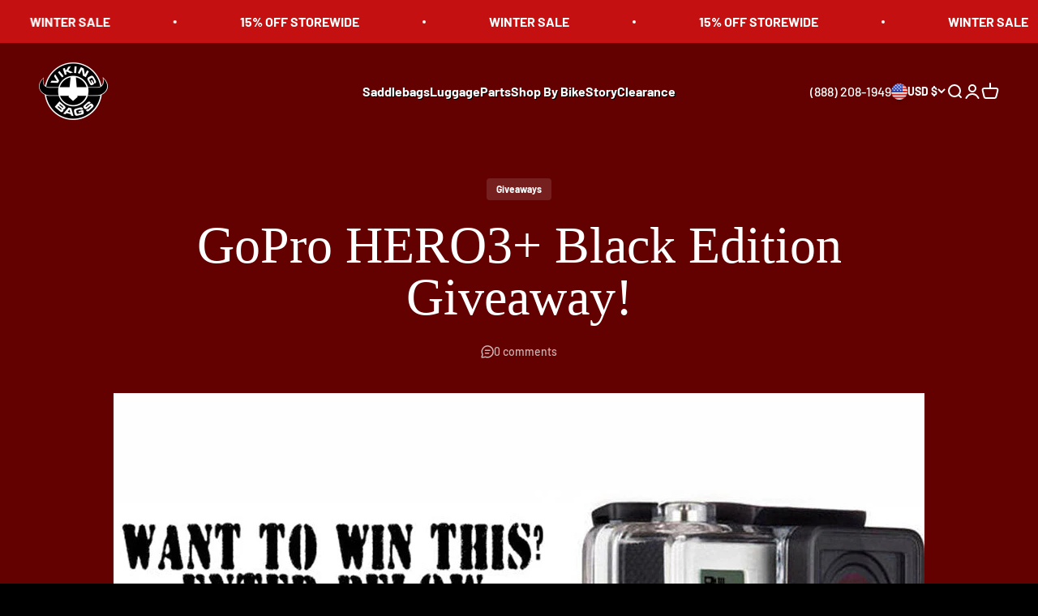

--- FILE ---
content_type: text/css
request_url: https://d2xvgzwm836rzd.cloudfront.net/blog_styles--48b00c.min.css?v=1740141577755
body_size: 6161
content:
.bloggle--blog-item-button { border: none; } #bloggy--article a:not(.bggle_button-link) {color: #000000;text-decoration: normal;font-weight: 500;} #bloggy--article a:not(.bggle_button-link):hover {}#bloggy--article { max-width: 800px; margin-left: auto; margin-right: auto; } #bloggy--article .fd--row { align-items: flex-end !important; margin-top: 5px !important; }.article-content{padding: 20px 20px 20px 20px !important;}#tns1 > .tns-item { margin-top: 0;} .button-blue{ background-color:#38b6ff; } table, td, th { border: 1px solid gray; border-collapse: collapse; text-align: center; padding: 5px!important; vertical-align: middle;color:black; }td img{margin:auto!important;} th { background:black; color:white;font-size:20px!important; } h1, h2, h3, h4 {font-family: "DIN Next", sans sarif!important;}h2{font-size:26px!important;line-height:33px!important;margin-bottom:20px!important;}h3{font-size:22px!important;line-height:28px!important;margin-bottom:20px!important;}h4{font-size:18px!important;line-height:23px!important;}.Related-Read{font-size: 48px!important;}@media screen and (min-width: 768px) and (max-width: 1024px){.Related-Read{font-size: 30px!important;}h2{font-size:26px!important;line-height:33px!important;margin-bottom:15px!important;}h3{font-size:22px!important;line-height:31px!important;margin-bottom:15px!important;}h4{font-size:18px!important;line-height:25px!important;}}@media screen and (max-width: 767px){ th {font-size:18px!important; }.Related-Read{font-size: 25px!important;}h2{font-size:22px!important;line-height:35px!important;margin-bottom:15px!important;}h3{font-size:18px!important;line-height:29px!important;margin-bottom:15px!important;}h4{font-size:15px!important;line-height:24px!important;}} .scroll { overflow-x: auto; } .scroll::-webkit-scrollbar { display: none; } .also-read { background: #ebecf0; padding: 20px; border-left: 8px solid #610004; margin-bottom: 30px; clear: both; float: none; height: auto; overflow: hidden; display: flex; } .also-read a:hover { font-weight: normal!important; } .also-read p { margin-bottom: 0px!important; width: max-content; font-size: 18px; } .also-read:hover { box-shadow: 3px 3px 5px gray!important; } tr:nth-child(even) {background-color: #ebecf0;} .second--image { margin-top:0px!important; } .main { display: flex; flex-direction: row; } .icon { display: flex; } .icon img { margin: 0px!important; padding-left: 10px; } .icon-box { text-align: justify; padding: 10px 10px 10px 0px; margin-top: 0px!important; width: 50%; } .main .box { margin: 0; padding: 10px; } .bggle_table-of-content a { background:none!important; }#bloggy--article .bggle_table-of-content { line-height: 2;} a { text-decoration: none!important; } a:hover { font-weight: bold!important; } img.fr-fic.fr-dib { margin-top: 0px!important; } #bloggy--article li::marker { font-weight: bold!important; } #bloggy--article ul { list-style-type: initial!important; padding-left: 28px; } #bloggy--article ol { list-style-type: revert!important; padding-left: 28px; }#bloggy--article .tns-nav > [aria-controls] { min-height: 15px!important; min-width: 15px!important; max-height: 15px!important; max-width: 15px!important;} p, li { text-align: justify; } .bloggle_product--title { text-align: center; height: 80px; overflow: hidden; } .bggle_blog-post-title { text-align: left; height: 50px; overflow: hidden; } .badge { text-transform: capitalize!important; }#bloggy--article .first--image>a>img, #bloggy--article .second--image>a>img{box-shadow: 3px 3px 5px gray !important;} @media screen and (max-width:767px){ .main{display: block;} .box img{width: 100%;} .icon-box{width: 100%;} .also-read p{font-size: 15px; text-align: left;}#bloggy--article .padding_horizontal--medium { padding-left: 35px!important; padding-right: 10px!important; }#bloggy--article .bggle_table-of-content { line-height: 2.5;} } #bloggy--article p.text--1693579735661, #bloggy--article li.text--1693579735661, #bloggy--article h6.text--1693579735661, #bloggy--article h5.text--1693579735661, #bloggy--article h4.text--1693579735661, #bloggy--article h3.text--1693579735661, #bloggy--article h2.text--1693579735661, #bloggy--article h1.text--1693579735661, #bloggy--article span.text--1693579735661, #bloggle_article-layout p.text--1693579735661, #bloggle_article-layout li.text--1693579735661, #bloggle_article-layout h6.text--1693579735661, #bloggle_article-layout h5.text--1693579735661, #bloggle_article-layout h4.text--1693579735661, #bloggle_article-layout h3.text--1693579735661, #bloggle_article-layout h2.text--1693579735661, #bloggle_article-layout h1.text--1693579735661, #bloggle_article-layout span.text--1693579735661, #bloggle--blog_layout p.text--1693579735661, #bloggle--blog_layout li.text--1693579735661, #bloggle--blog_layout h6.text--1693579735661, #bloggle--blog_layout h5.text--1693579735661, #bloggle--blog_layout h4.text--1693579735661, #bloggle--blog_layout h3.text--1693579735661, #bloggle--blog_layout h2.text--1693579735661, #bloggle--blog_layout h1.text--1693579735661, #bloggle--blog_layout span.text--1693579735661 {font-family: ''DIN Next', sans-serif';font-weight:700;text-transform: uppercase;font-style: normal;color: #000000;text-decoration:none;font-size:32px;line-height:40px;} #bloggy--article a.text--1693579735661 {font-family: ''DIN Next', sans-serif';text-transform: uppercase;font-style: normal;font-size:32px;line-height:40px;}@media screen and (min-width: 768px) and (max-width: 1024px) { #bloggy--article p.text--1693579735661, #bloggy--article li.text--1693579735661, #bloggy--article h6.text--1693579735661, #bloggy--article h5.text--1693579735661, #bloggy--article h4.text--1693579735661, #bloggy--article h3.text--1693579735661, #bloggy--article h2.text--1693579735661, #bloggy--article h1.text--1693579735661, #bloggy--article span.text--1693579735661, #bloggle_article-layout p.text--1693579735661, #bloggle_article-layout li.text--1693579735661, #bloggle_article-layout h6.text--1693579735661, #bloggle_article-layout h5.text--1693579735661, #bloggle_article-layout h4.text--1693579735661, #bloggle_article-layout h3.text--1693579735661, #bloggle_article-layout h2.text--1693579735661, #bloggle_article-layout h1.text--1693579735661, #bloggle_article-layout span.text--1693579735661, #bloggle--blog_layout p.text--1693579735661, #bloggle--blog_layout li.text--1693579735661, #bloggle--blog_layout h6.text--1693579735661, #bloggle--blog_layout h5.text--1693579735661, #bloggle--blog_layout h4.text--1693579735661, #bloggle--blog_layout h3.text--1693579735661, #bloggle--blog_layout h2.text--1693579735661, #bloggle--blog_layout h1.text--1693579735661, #bloggle--blog_layout span.text--1693579735661 {font-size:32px;line-height:45px;}}@media screen and (max-width: 767px) { #bloggy--article p.text--1693579735661, #bloggy--article li.text--1693579735661, #bloggy--article h6.text--1693579735661, #bloggy--article h5.text--1693579735661, #bloggy--article h4.text--1693579735661, #bloggy--article h3.text--1693579735661, #bloggy--article h2.text--1693579735661, #bloggy--article h1.text--1693579735661, #bloggy--article span.text--1693579735661, #bloggle_article-layout p.text--1693579735661, #bloggle_article-layout li.text--1693579735661, #bloggle_article-layout h6.text--1693579735661, #bloggle_article-layout h5.text--1693579735661, #bloggle_article-layout h4.text--1693579735661, #bloggle_article-layout h3.text--1693579735661, #bloggle_article-layout h2.text--1693579735661, #bloggle_article-layout h1.text--1693579735661, #bloggle_article-layout span.text--1693579735661, #bloggle--blog_layout p.text--1693579735661, #bloggle--blog_layout li.text--1693579735661, #bloggle--blog_layout h6.text--1693579735661, #bloggle--blog_layout h5.text--1693579735661, #bloggle--blog_layout h4.text--1693579735661, #bloggle--blog_layout h3.text--1693579735661, #bloggle--blog_layout h2.text--1693579735661, #bloggle--blog_layout h1.text--1693579735661, #bloggle--blog_layout span.text--1693579735661 {font-size:28px;line-height:45px;}} #bloggy--article p.text--1693579860602, #bloggy--article li.text--1693579860602, #bloggy--article h6.text--1693579860602, #bloggy--article h5.text--1693579860602, #bloggy--article h4.text--1693579860602, #bloggy--article h3.text--1693579860602, #bloggy--article h2.text--1693579860602, #bloggy--article h1.text--1693579860602, #bloggy--article span.text--1693579860602, #bloggle_article-layout p.text--1693579860602, #bloggle_article-layout li.text--1693579860602, #bloggle_article-layout h6.text--1693579860602, #bloggle_article-layout h5.text--1693579860602, #bloggle_article-layout h4.text--1693579860602, #bloggle_article-layout h3.text--1693579860602, #bloggle_article-layout h2.text--1693579860602, #bloggle_article-layout h1.text--1693579860602, #bloggle_article-layout span.text--1693579860602, #bloggle--blog_layout p.text--1693579860602, #bloggle--blog_layout li.text--1693579860602, #bloggle--blog_layout h6.text--1693579860602, #bloggle--blog_layout h5.text--1693579860602, #bloggle--blog_layout h4.text--1693579860602, #bloggle--blog_layout h3.text--1693579860602, #bloggle--blog_layout h2.text--1693579860602, #bloggle--blog_layout h1.text--1693579860602, #bloggle--blog_layout span.text--1693579860602 {font-family: ''DIN Next', sans-serif';font-weight:700;text-transform: none;font-style: normal;color: #000000;text-decoration:none;font-size:26px;line-height:33px;} #bloggy--article a.text--1693579860602 {font-family: ''DIN Next', sans-serif';text-transform: none;font-style: normal;font-size:26px;line-height:33px;}@media screen and (min-width: 768px) and (max-width: 1024px) { #bloggy--article p.text--1693579860602, #bloggy--article li.text--1693579860602, #bloggy--article h6.text--1693579860602, #bloggy--article h5.text--1693579860602, #bloggy--article h4.text--1693579860602, #bloggy--article h3.text--1693579860602, #bloggy--article h2.text--1693579860602, #bloggy--article h1.text--1693579860602, #bloggy--article span.text--1693579860602, #bloggle_article-layout p.text--1693579860602, #bloggle_article-layout li.text--1693579860602, #bloggle_article-layout h6.text--1693579860602, #bloggle_article-layout h5.text--1693579860602, #bloggle_article-layout h4.text--1693579860602, #bloggle_article-layout h3.text--1693579860602, #bloggle_article-layout h2.text--1693579860602, #bloggle_article-layout h1.text--1693579860602, #bloggle_article-layout span.text--1693579860602, #bloggle--blog_layout p.text--1693579860602, #bloggle--blog_layout li.text--1693579860602, #bloggle--blog_layout h6.text--1693579860602, #bloggle--blog_layout h5.text--1693579860602, #bloggle--blog_layout h4.text--1693579860602, #bloggle--blog_layout h3.text--1693579860602, #bloggle--blog_layout h2.text--1693579860602, #bloggle--blog_layout h1.text--1693579860602, #bloggle--blog_layout span.text--1693579860602 {font-size:26px;line-height:36px;}}@media screen and (max-width: 767px) { #bloggy--article p.text--1693579860602, #bloggy--article li.text--1693579860602, #bloggy--article h6.text--1693579860602, #bloggy--article h5.text--1693579860602, #bloggy--article h4.text--1693579860602, #bloggy--article h3.text--1693579860602, #bloggy--article h2.text--1693579860602, #bloggy--article h1.text--1693579860602, #bloggy--article span.text--1693579860602, #bloggle_article-layout p.text--1693579860602, #bloggle_article-layout li.text--1693579860602, #bloggle_article-layout h6.text--1693579860602, #bloggle_article-layout h5.text--1693579860602, #bloggle_article-layout h4.text--1693579860602, #bloggle_article-layout h3.text--1693579860602, #bloggle_article-layout h2.text--1693579860602, #bloggle_article-layout h1.text--1693579860602, #bloggle_article-layout span.text--1693579860602, #bloggle--blog_layout p.text--1693579860602, #bloggle--blog_layout li.text--1693579860602, #bloggle--blog_layout h6.text--1693579860602, #bloggle--blog_layout h5.text--1693579860602, #bloggle--blog_layout h4.text--1693579860602, #bloggle--blog_layout h3.text--1693579860602, #bloggle--blog_layout h2.text--1693579860602, #bloggle--blog_layout h1.text--1693579860602, #bloggle--blog_layout span.text--1693579860602 {font-size:22px;line-height:35px;}} #bloggy--article p.text--1693579904236, #bloggy--article li.text--1693579904236, #bloggy--article h6.text--1693579904236, #bloggy--article h5.text--1693579904236, #bloggy--article h4.text--1693579904236, #bloggy--article h3.text--1693579904236, #bloggy--article h2.text--1693579904236, #bloggy--article h1.text--1693579904236, #bloggy--article span.text--1693579904236, #bloggle_article-layout p.text--1693579904236, #bloggle_article-layout li.text--1693579904236, #bloggle_article-layout h6.text--1693579904236, #bloggle_article-layout h5.text--1693579904236, #bloggle_article-layout h4.text--1693579904236, #bloggle_article-layout h3.text--1693579904236, #bloggle_article-layout h2.text--1693579904236, #bloggle_article-layout h1.text--1693579904236, #bloggle_article-layout span.text--1693579904236, #bloggle--blog_layout p.text--1693579904236, #bloggle--blog_layout li.text--1693579904236, #bloggle--blog_layout h6.text--1693579904236, #bloggle--blog_layout h5.text--1693579904236, #bloggle--blog_layout h4.text--1693579904236, #bloggle--blog_layout h3.text--1693579904236, #bloggle--blog_layout h2.text--1693579904236, #bloggle--blog_layout h1.text--1693579904236, #bloggle--blog_layout span.text--1693579904236 {font-family: ''DIN Next', sans-serif';font-weight:700;text-transform: none;font-style: normal;color: #000000;text-decoration:none;font-size:22px;line-height:28px;} #bloggy--article a.text--1693579904236 {font-family: ''DIN Next', sans-serif';text-transform: none;font-style: normal;font-size:22px;line-height:28px;}@media screen and (min-width: 768px) and (max-width: 1024px) { #bloggy--article p.text--1693579904236, #bloggy--article li.text--1693579904236, #bloggy--article h6.text--1693579904236, #bloggy--article h5.text--1693579904236, #bloggy--article h4.text--1693579904236, #bloggy--article h3.text--1693579904236, #bloggy--article h2.text--1693579904236, #bloggy--article h1.text--1693579904236, #bloggy--article span.text--1693579904236, #bloggle_article-layout p.text--1693579904236, #bloggle_article-layout li.text--1693579904236, #bloggle_article-layout h6.text--1693579904236, #bloggle_article-layout h5.text--1693579904236, #bloggle_article-layout h4.text--1693579904236, #bloggle_article-layout h3.text--1693579904236, #bloggle_article-layout h2.text--1693579904236, #bloggle_article-layout h1.text--1693579904236, #bloggle_article-layout span.text--1693579904236, #bloggle--blog_layout p.text--1693579904236, #bloggle--blog_layout li.text--1693579904236, #bloggle--blog_layout h6.text--1693579904236, #bloggle--blog_layout h5.text--1693579904236, #bloggle--blog_layout h4.text--1693579904236, #bloggle--blog_layout h3.text--1693579904236, #bloggle--blog_layout h2.text--1693579904236, #bloggle--blog_layout h1.text--1693579904236, #bloggle--blog_layout span.text--1693579904236 {font-size:22px;line-height:31px;}}@media screen and (max-width: 767px) { #bloggy--article p.text--1693579904236, #bloggy--article li.text--1693579904236, #bloggy--article h6.text--1693579904236, #bloggy--article h5.text--1693579904236, #bloggy--article h4.text--1693579904236, #bloggy--article h3.text--1693579904236, #bloggy--article h2.text--1693579904236, #bloggy--article h1.text--1693579904236, #bloggy--article span.text--1693579904236, #bloggle_article-layout p.text--1693579904236, #bloggle_article-layout li.text--1693579904236, #bloggle_article-layout h6.text--1693579904236, #bloggle_article-layout h5.text--1693579904236, #bloggle_article-layout h4.text--1693579904236, #bloggle_article-layout h3.text--1693579904236, #bloggle_article-layout h2.text--1693579904236, #bloggle_article-layout h1.text--1693579904236, #bloggle_article-layout span.text--1693579904236, #bloggle--blog_layout p.text--1693579904236, #bloggle--blog_layout li.text--1693579904236, #bloggle--blog_layout h6.text--1693579904236, #bloggle--blog_layout h5.text--1693579904236, #bloggle--blog_layout h4.text--1693579904236, #bloggle--blog_layout h3.text--1693579904236, #bloggle--blog_layout h2.text--1693579904236, #bloggle--blog_layout h1.text--1693579904236, #bloggle--blog_layout span.text--1693579904236 {font-size:18px;line-height:29px;}} #bloggy--article p.text--1693579978898, #bloggy--article li.text--1693579978898, #bloggy--article h6.text--1693579978898, #bloggy--article h5.text--1693579978898, #bloggy--article h4.text--1693579978898, #bloggy--article h3.text--1693579978898, #bloggy--article h2.text--1693579978898, #bloggy--article h1.text--1693579978898, #bloggy--article span.text--1693579978898, #bloggle_article-layout p.text--1693579978898, #bloggle_article-layout li.text--1693579978898, #bloggle_article-layout h6.text--1693579978898, #bloggle_article-layout h5.text--1693579978898, #bloggle_article-layout h4.text--1693579978898, #bloggle_article-layout h3.text--1693579978898, #bloggle_article-layout h2.text--1693579978898, #bloggle_article-layout h1.text--1693579978898, #bloggle_article-layout span.text--1693579978898, #bloggle--blog_layout p.text--1693579978898, #bloggle--blog_layout li.text--1693579978898, #bloggle--blog_layout h6.text--1693579978898, #bloggle--blog_layout h5.text--1693579978898, #bloggle--blog_layout h4.text--1693579978898, #bloggle--blog_layout h3.text--1693579978898, #bloggle--blog_layout h2.text--1693579978898, #bloggle--blog_layout h1.text--1693579978898, #bloggle--blog_layout span.text--1693579978898 {font-family: ''DIN Next', sans-serif';font-weight:700;text-transform: none;font-style: normal;color: #000000;text-decoration:none;font-size:18px;line-height:23px;} #bloggy--article a.text--1693579978898 {font-family: ''DIN Next', sans-serif';text-transform: none;font-style: normal;font-size:18px;line-height:23px;}@media screen and (min-width: 768px) and (max-width: 1024px) { #bloggy--article p.text--1693579978898, #bloggy--article li.text--1693579978898, #bloggy--article h6.text--1693579978898, #bloggy--article h5.text--1693579978898, #bloggy--article h4.text--1693579978898, #bloggy--article h3.text--1693579978898, #bloggy--article h2.text--1693579978898, #bloggy--article h1.text--1693579978898, #bloggy--article span.text--1693579978898, #bloggle_article-layout p.text--1693579978898, #bloggle_article-layout li.text--1693579978898, #bloggle_article-layout h6.text--1693579978898, #bloggle_article-layout h5.text--1693579978898, #bloggle_article-layout h4.text--1693579978898, #bloggle_article-layout h3.text--1693579978898, #bloggle_article-layout h2.text--1693579978898, #bloggle_article-layout h1.text--1693579978898, #bloggle_article-layout span.text--1693579978898, #bloggle--blog_layout p.text--1693579978898, #bloggle--blog_layout li.text--1693579978898, #bloggle--blog_layout h6.text--1693579978898, #bloggle--blog_layout h5.text--1693579978898, #bloggle--blog_layout h4.text--1693579978898, #bloggle--blog_layout h3.text--1693579978898, #bloggle--blog_layout h2.text--1693579978898, #bloggle--blog_layout h1.text--1693579978898, #bloggle--blog_layout span.text--1693579978898 {font-size:18px;line-height:25px;}}@media screen and (max-width: 767px) { #bloggy--article p.text--1693579978898, #bloggy--article li.text--1693579978898, #bloggy--article h6.text--1693579978898, #bloggy--article h5.text--1693579978898, #bloggy--article h4.text--1693579978898, #bloggy--article h3.text--1693579978898, #bloggy--article h2.text--1693579978898, #bloggy--article h1.text--1693579978898, #bloggy--article span.text--1693579978898, #bloggle_article-layout p.text--1693579978898, #bloggle_article-layout li.text--1693579978898, #bloggle_article-layout h6.text--1693579978898, #bloggle_article-layout h5.text--1693579978898, #bloggle_article-layout h4.text--1693579978898, #bloggle_article-layout h3.text--1693579978898, #bloggle_article-layout h2.text--1693579978898, #bloggle_article-layout h1.text--1693579978898, #bloggle_article-layout span.text--1693579978898, #bloggle--blog_layout p.text--1693579978898, #bloggle--blog_layout li.text--1693579978898, #bloggle--blog_layout h6.text--1693579978898, #bloggle--blog_layout h5.text--1693579978898, #bloggle--blog_layout h4.text--1693579978898, #bloggle--blog_layout h3.text--1693579978898, #bloggle--blog_layout h2.text--1693579978898, #bloggle--blog_layout h1.text--1693579978898, #bloggle--blog_layout span.text--1693579978898 {font-size:15px;line-height:24px;}} #bloggy--article p.text--1693580072196, #bloggy--article li.text--1693580072196, #bloggy--article h6.text--1693580072196, #bloggy--article h5.text--1693580072196, #bloggy--article h4.text--1693580072196, #bloggy--article h3.text--1693580072196, #bloggy--article h2.text--1693580072196, #bloggy--article h1.text--1693580072196, #bloggy--article span.text--1693580072196, #bloggle_article-layout p.text--1693580072196, #bloggle_article-layout li.text--1693580072196, #bloggle_article-layout h6.text--1693580072196, #bloggle_article-layout h5.text--1693580072196, #bloggle_article-layout h4.text--1693580072196, #bloggle_article-layout h3.text--1693580072196, #bloggle_article-layout h2.text--1693580072196, #bloggle_article-layout h1.text--1693580072196, #bloggle_article-layout span.text--1693580072196, #bloggle--blog_layout p.text--1693580072196, #bloggle--blog_layout li.text--1693580072196, #bloggle--blog_layout h6.text--1693580072196, #bloggle--blog_layout h5.text--1693580072196, #bloggle--blog_layout h4.text--1693580072196, #bloggle--blog_layout h3.text--1693580072196, #bloggle--blog_layout h2.text--1693580072196, #bloggle--blog_layout h1.text--1693580072196, #bloggle--blog_layout span.text--1693580072196 {font-family: ''DIN Next', sans-serif';font-weight:400;text-transform: none;font-style: normal;color: #000000;text-decoration:none;font-size:15px;line-height:19px;} #bloggy--article a.text--1693580072196 {font-family: ''DIN Next', sans-serif';text-transform: none;font-style: normal;font-size:15px;line-height:19px;}@media screen and (min-width: 768px) and (max-width: 1024px) { #bloggy--article p.text--1693580072196, #bloggy--article li.text--1693580072196, #bloggy--article h6.text--1693580072196, #bloggy--article h5.text--1693580072196, #bloggy--article h4.text--1693580072196, #bloggy--article h3.text--1693580072196, #bloggy--article h2.text--1693580072196, #bloggy--article h1.text--1693580072196, #bloggy--article span.text--1693580072196, #bloggle_article-layout p.text--1693580072196, #bloggle_article-layout li.text--1693580072196, #bloggle_article-layout h6.text--1693580072196, #bloggle_article-layout h5.text--1693580072196, #bloggle_article-layout h4.text--1693580072196, #bloggle_article-layout h3.text--1693580072196, #bloggle_article-layout h2.text--1693580072196, #bloggle_article-layout h1.text--1693580072196, #bloggle_article-layout span.text--1693580072196, #bloggle--blog_layout p.text--1693580072196, #bloggle--blog_layout li.text--1693580072196, #bloggle--blog_layout h6.text--1693580072196, #bloggle--blog_layout h5.text--1693580072196, #bloggle--blog_layout h4.text--1693580072196, #bloggle--blog_layout h3.text--1693580072196, #bloggle--blog_layout h2.text--1693580072196, #bloggle--blog_layout h1.text--1693580072196, #bloggle--blog_layout span.text--1693580072196 {font-size:14px;line-height:20px;}}@media screen and (max-width: 767px) { #bloggy--article p.text--1693580072196, #bloggy--article li.text--1693580072196, #bloggy--article h6.text--1693580072196, #bloggy--article h5.text--1693580072196, #bloggy--article h4.text--1693580072196, #bloggy--article h3.text--1693580072196, #bloggy--article h2.text--1693580072196, #bloggy--article h1.text--1693580072196, #bloggy--article span.text--1693580072196, #bloggle_article-layout p.text--1693580072196, #bloggle_article-layout li.text--1693580072196, #bloggle_article-layout h6.text--1693580072196, #bloggle_article-layout h5.text--1693580072196, #bloggle_article-layout h4.text--1693580072196, #bloggle_article-layout h3.text--1693580072196, #bloggle_article-layout h2.text--1693580072196, #bloggle_article-layout h1.text--1693580072196, #bloggle_article-layout span.text--1693580072196, #bloggle--blog_layout p.text--1693580072196, #bloggle--blog_layout li.text--1693580072196, #bloggle--blog_layout h6.text--1693580072196, #bloggle--blog_layout h5.text--1693580072196, #bloggle--blog_layout h4.text--1693580072196, #bloggle--blog_layout h3.text--1693580072196, #bloggle--blog_layout h2.text--1693580072196, #bloggle--blog_layout h1.text--1693580072196, #bloggle--blog_layout span.text--1693580072196 {font-size:14px;line-height:22px;}} #bloggy--article a.button--1693580132800, #bloggy--article button.button--1693580132800, #bloggle_article-layout button.button--1693580132800, #bloggle_article-layout a.button--1693580132800, #bloggle--blog_layout button.button--1693580132800, #bloggle--blog_layout a.button--1693580132800, #bloggle-template__comment-wrapper button.button--1693580132800, #bloggle-template__comment-wrapper a.button--1693580132800 { cursor: pointer; display: block; width: fit-content;background-color: #FFFFFF;padding-left: 10px;padding-right: 10px;padding-bottom: 10px;padding-top: 10px;font-weight:400;text-transform: none;font-style: normal;color: #000000;text-decoration: none;font-size:14px;line-height:20px;}@media screen and (min-width: 768px) and (max-width: 1024px) {#bloggy--article a.button--1693580132800, #bloggy--article button.button--1693580132800, #bloggle_article-layout button.button--1693580132800, #bloggle_article-layout a.button--1693580132800, #bloggle--blog_layout button.button--1693580132800, #bloggle--blog_layout a.button--1693580132800, #bloggle-template__comment-wrapper button.button--1693580132800, #bloggle-template__comment-wrapper a.button--1693580132800 {font-size:13px;line-height:18px;}}@media screen and (max-width: 767px) {#bloggy--article a.button--1693580132800, #bloggy--article button.button--1693580132800, #bloggle_article-layout button.button--1693580132800, #bloggle_article-layout a.button--1693580132800, #bloggle--blog_layout button.button--1693580132800, #bloggle--blog_layout a.button--1693580132800, #bloggle-template__comment-wrapper button.button--1693580132800, #bloggle-template__comment-wrapper a.button--1693580132800 {font-size:12px;line-height:16px;}}#bloggy--article a.button--1693580132800:hover, #bloggy--article button.button--1693580132800:hover, #bloggle_article-layout button.button--1693580132800:hover, #bloggle_article-layout a.button--1693580132800:hover, #bloggle--blog_layout button.button--1693580132800:hover, #bloggle--blog_layout a.button--1693580132800:hover, #bloggle-template__comment-wrapper button.button--1693580132800:hover, #bloggle-template__comment-wrapper a.button--1693580132800:hover {} #bloggy--article a.button--1693580329042, #bloggy--article button.button--1693580329042, #bloggle_article-layout button.button--1693580329042, #bloggle_article-layout a.button--1693580329042, #bloggle--blog_layout button.button--1693580329042, #bloggle--blog_layout a.button--1693580329042, #bloggle-template__comment-wrapper button.button--1693580329042, #bloggle-template__comment-wrapper a.button--1693580329042 { cursor: pointer; display: block; width: fit-content;background-color: #FFFFFF;padding-left: 10px;padding-right: 10px;padding-bottom: 10px;padding-top: 10px;font-weight:400;text-transform: none;font-style: normal;color: #000000;text-decoration: none;font-size:14px;line-height:20px;}@media screen and (min-width: 768px) and (max-width: 1024px) {#bloggy--article a.button--1693580329042, #bloggy--article button.button--1693580329042, #bloggle_article-layout button.button--1693580329042, #bloggle_article-layout a.button--1693580329042, #bloggle--blog_layout button.button--1693580329042, #bloggle--blog_layout a.button--1693580329042, #bloggle-template__comment-wrapper button.button--1693580329042, #bloggle-template__comment-wrapper a.button--1693580329042 {font-size:13px;line-height:18px;}}@media screen and (max-width: 767px) {#bloggy--article a.button--1693580329042, #bloggy--article button.button--1693580329042, #bloggle_article-layout button.button--1693580329042, #bloggle_article-layout a.button--1693580329042, #bloggle--blog_layout button.button--1693580329042, #bloggle--blog_layout a.button--1693580329042, #bloggle-template__comment-wrapper button.button--1693580329042, #bloggle-template__comment-wrapper a.button--1693580329042 {font-size:12px;line-height:16px;}}#bloggy--article a.button--1693580329042:hover, #bloggy--article button.button--1693580329042:hover, #bloggle_article-layout button.button--1693580329042:hover, #bloggle_article-layout a.button--1693580329042:hover, #bloggle--blog_layout button.button--1693580329042:hover, #bloggle--blog_layout a.button--1693580329042:hover, #bloggle-template__comment-wrapper button.button--1693580329042:hover, #bloggle-template__comment-wrapper a.button--1693580329042:hover {} #bloggy--article .margin_vertical--large {margin-top: 100px;margin-bottom: 100px;} #bloggy--article .padding_vertical--large {padding-top: 100px;padding-bottom: 100px;}@media screen and (min-width: 768px) and (max-width: 1024px) {#bloggy--article .margin_vertical--large {margin-top: 80px;margin-bottom: 80px;}#bloggy--article .padding_vertical--large {padding-top: 80px;padding-bottom: 80px;}}@media screen and (max-width: 767px) {#bloggy--article .margin_vertical--large {margin-top: 60px;margin-bottom: 60px;}#bloggy--article .padding_vertical--large {padding-top: 60px;padding-bottom: 60px;}} #bloggy--article .margin_vertical--medium {margin-top: 60px;margin-bottom: 60px;} #bloggy--article .padding_vertical--medium {padding-top: 60px;padding-bottom: 60px;}@media screen and (min-width: 768px) and (max-width: 1024px) {#bloggy--article .margin_vertical--medium {margin-top: 50px;margin-bottom: 50px;}#bloggy--article .padding_vertical--medium {padding-top: 50px;padding-bottom: 50px;}}@media screen and (max-width: 767px) {#bloggy--article .margin_vertical--medium {margin-top: 40px;margin-bottom: 40px;}#bloggy--article .padding_vertical--medium {padding-top: 40px;padding-bottom: 40px;}} #bloggy--article .margin_vertical--small {margin-top: 20px;margin-bottom: 20px;} #bloggy--article .padding_vertical--small {padding-top: 20px;padding-bottom: 20px;}@media screen and (min-width: 768px) and (max-width: 1024px) {#bloggy--article .margin_vertical--small {margin-top: 15px;margin-bottom: 15px;}#bloggy--article .padding_vertical--small {padding-top: 15px;padding-bottom: 15px;}}@media screen and (max-width: 767px) {#bloggy--article .margin_vertical--small {margin-top: 15px;margin-bottom: 15px;}#bloggy--article .padding_vertical--small {padding-top: 15px;padding-bottom: 15px;}} #bloggy--article .no--margin-vertical {margin-top: 0px;margin-bottom: 0px;} #bloggy--article .no--padding-vertical {padding-top: 0px;padding-bottom: 0px;} #bloggy--article .margin_horizontal--large {margin-left: 100px;margin-right: 100px;} #bloggy--article .padding_horizontal--large {padding-left: 100px;padding-right: 100px;}@media screen and (min-width: 768px) and (max-width: 1024px) {#bloggy--article .margin_horizontal--large {margin-left: 80px;margin-right: 80px;}#bloggy--article .padding_horizontal--large {padding-left: 80px;padding-right: 80px;}}@media screen and (max-width: 767px) {#bloggy--article .margin_horizontal--large {margin-left: 60px;margin-right: 60px;}#bloggy--article .padding_horizontal--large {padding-left: 60px;padding-right: 60px;}} #bloggy--article .margin_horizontal--medium {margin-left: 60px;margin-right: 60px;} #bloggy--article .padding_horizontal--medium {padding-left: 60px;padding-right: 60px;}@media screen and (min-width: 768px) and (max-width: 1024px) {#bloggy--article .margin_horizontal--medium {margin-left: 50px;margin-right: 50px;}#bloggy--article .padding_horizontal--medium {padding-left: 50px;padding-right: 50px;}}@media screen and (max-width: 767px) {#bloggy--article .margin_horizontal--medium {margin-left: 40px;margin-right: 40px;}#bloggy--article .padding_horizontal--medium {padding-left: 40px;padding-right: 40px;}} #bloggy--article .margin_horizontal--small {margin-left: 20px;margin-right: 20px;} #bloggy--article .padding_horizontal--small {padding-left: 20px;padding-right: 20px;}@media screen and (min-width: 768px) and (max-width: 1024px) {#bloggy--article .margin_horizontal--small {margin-left: 15px;margin-right: 15px;}#bloggy--article .padding_horizontal--small {padding-left: 15px;padding-right: 15px;}}@media screen and (max-width: 767px) {#bloggy--article .margin_horizontal--small {margin-left: 15px;margin-right: 15px;}#bloggy--article .padding_horizontal--small {padding-left: 15px;padding-right: 15px;}} #bloggy--article .no--margin-horizontal {margin-left: 0px;margin-right: 0px;} #bloggy--article .no--padding-horizontal {padding-left: 0px;padding-right: 0px;}}@media screen and (max-width: 767px) {#bloggy--article .xs--100 { width: 100% !important; margin-left: 0px !important; margin-right: 0px !important; padding-left: 0px !important; padding-right: 0px !important; }} #bloggy--article .bggle_double-column { display: grid; grid-template-columns: repeat(2, calc(50% - 10px)); column-gap: 20px;}#article-header, #bloggle_rte, #bloggle_article-layout, #bloggle_article, #bloggle--blog_layout .content--container, #bloggle--blog_layout {box-sizing: border-box!important;}/* General *//* ========================= */ .bggle--slider, .bggle--slider-blog { display: block !important; } #bloggy--article ol { list-style-type: decimal; } #bloggy--article ul { list-style-type: disc; } #bloggy--article li::marker { display: initial !important; font-size: inherit !important; } #bloggy--article .bggle_product-container { display: inline-block !important; } #bloggy--article { display: flex; flex-direction: column; } #bloggy--article, #bloggy--article div { -webkit-box-sizing: border-box; -moz-box-sizing: border-box; box-sizing: border-box; } #bloggy--article img[data-sizes="auto"] { display: block; width: 100%; } #bloggy--article .bggle--child-link { padding-left: 20px; } #bloggy--article p a { text-decoration: underline; } #bloggy--article .bggle--block { direction: ltr; } #bloggy--article .bggle_text hr { margin-top: 20px; margin-bottom: 20px; } #bloggy--article .bggle_text a { font-size: inherit; } #preloader { display: none !important; } #bloggy--article .flex-wrap { flex-wrap: wrap; } #bloggy--article .bggle_video iframe { max-width: 100%; min-height: initial !important; } #bloggy--article.bggle-wrapper { padding: 20px; } #bloggy--article .fd--row { display: flex; flex-direction: row; } #bloggy--article .fd--column { display: flex; flex-direction: column; } #bloggy--article .jc--center { justify-content: center; } #bloggy--article .jc--start { justify-content: flex-start; } #bloggy--article .jc--end { justify-content: flex-end; } #bloggy--article .flex--order { order: -2; } #bloggy--article .text__left { text-align: left; } #bloggy--article .fw_700 { font-weight: 700; } #bloggy--article .text__center { text-align: center; } #bloggy--article .text__right { text-align: right; } #bloggy--article .ml--auto { margin-left: auto; } #bloggy--article .mr--auto { margin-right: auto; } #bloggy--article .m--auto { margin-left: auto; margin-right: auto; } .bggle--margin-auto { margin-left: auto !important; margin-right: auto !important; } #bloggy--article .bggle_summary .one-summary{ margin-bottom: 20px; display: flex; flex-direction: row; justify-content: flex-start; align-items: flex-start; } #bloggy--article .bggle_summary .margin-summary{ margin-bottom: 20px; } #bloggy--article .bggle_summary .blggle-summary-iconV2{ display: flex; } #bloggy--article .bggle_summary .one-summary:last-child { margin-bottom: 0px; } #bloggy--article .bggle_summary .text-summary{ padding-left: 20px; width: fit-content; } #bloggy--article .bggle_summary .tick{ width: 20px; margin-top: 3px; } #bloggy--article .margin-top_none { margin-top: 0px !important; } #bloggy--article .margin-bottom_none { margin-bottom: 0px !important; } .bggle_button-link .bloggle_product--infos, .bggle_button-link .bloggle--vendor, .bggle_button-link .bloggle_product--price-currency, .bggle_button-link .bloggle_product--compare-at-price { border: none !important; } .bggle_product-container .bggle_button-link { text-decoration: none; color: inherit; border-bottom: 0px; } #bloggy--article .bggle_button { display: flex; align-items: center; }/* Products *//* ========================= */#bloggy--article .bggle_product-grid button {min-width: auto !important;}#bloggy--article .bggle--compare, #bloggy--article .bggle--price { margin-left: 4px; margin-right: 4px;}#bloggy--article .bggle--compare { text-decoration: line-through;}#bloggy--article .bloggle_product--img { margin-left: auto; margin-right: auto;}#bloggy--article .bggle--slider { display: flex; flex-direction: row; justify-content: center;}#bloggy--article .bloggle_product--price, #bloggy--article .bloggle_product--price-currency { margin-top: 0px; margin-bottom: 0px;}#bloggy--article .bggle_spacer { display: flex; flex-direction: row; align-items: center;}#bloggy--article .bggle--slider .bggle_product { cursor: pointer;}#bloggy--article .bloggle_product--infos { margin-bottom: 10px;}#bloggy--article .bggle_product-container { display: flex; flex-direction: column;}#bloggy--article strong { font-weight: 700;}#bloggy--article .bggle_product-container .bloggle_product--img { max-width: 100%;}#bloggy--article .tns-nav { text-align: center; margin-top: 10px; margin-bottom: 10px;}#bloggy--article .tns-controls { display: none;}#bloggy--article .bloggle_product--img { margin-top: 0px; margin-bottom: 15px;}#bloggy--article .tns-nav > [aria-controls] { width: 8px; height: 8px; padding: 0; margin: 0 5px; border-radius: 50%; background: #ddd; border: 0; min-height: 8px; min-width: 8px; max-height: 8px; max-width: 8px;}#bloggy--article .tns-nav > .tns-nav-active { background: #000;}@media screen and (max-width: 767px) { #bloggy--article .bggle_double-column { grid-template-columns: repeat(1, 100%); row-gap: 10px; }}/* Marges *//* ========================= */ #bloggy--article .padding_right--none { padding-right: 0px; } #bloggy--article .padding_left--none { padding-left: 0px; } #bloggy--article .margin_left--none { margin-left: 0px; } #bloggy--article .margin_right--none { margin-right: 0px; } #bloggy--article .margin__auto { margin-left: auto; margin-right: auto; } #bloggy--article p, #bloggy--article h6, #bloggy--article h5, #bloggy--article h4, #bloggy--article h3, #bloggy--article h2, #bloggy--article h1 { margin-top: 0px; margin-bottom: 0px; padding-top: 0px; padding-bottom: 0px; }#bloggy--article .bggle_text-with-image, #bloggy--article .bggle_text-with-video, #bloggy--article .bggle_product-with-text { display: flex; flex-wrap: wrap;}#bloggy--article .bggle_text-with-image.bggle--v2, #bloggy--article .bggle_text-with-video.bggle--v2, #bloggy--article .bggle_product-with-text.bggle--v2 { gap: 20px;}#bloggy--article .bggle_text-with-image .bggle_text--container .bggle_button-link { display: flex !important; align-items: center;}#bloggy--article .bggle_text--container, #bloggy--article .bggle_image--container, #bloggy--article .bggle_product--container { width: 50%;}#bloggy--article .bggle--v2 .bggle_text--container, #bloggy--article .bggle--v2 .bggle_image--container, #bloggy--article .bggle--v2 .bggle_product--container { width: calc(50% - 10px);}#bloggy--article .bggle_product--container.one-product { width: auto;}#bloggy--article .bggle_image--container, #bloggy--article .bggle_product--container { position: sticky; height: fit-content; top: 20px;}#bloggy--article .bggle_image--container.bggle_image--containerV2, #bloggy--article .bggle_product--container.bggle_product--containerV2, #bloggy--article .bggle_text-with-video.bggle_image--containerV2 { position: relative; top:0;}#bloggy--article .bggl_sticky { position: sticky!important; top:20px!important;}.bggle_image .bggle_image-link { width: 100%;}#bloggy--article .bggle_image-source { font-size: 13px; font-style: italic;}@media screen and (max-width: 767px) { #bloggy--article .bggle_text--container, #bloggy--article .bggle_image--container, #bloggy--article .bggle_product--container { width: 100% !important; } #bloggy--article .one-product .bloggle_product--img { margin-left: auto !important; margin-right: auto !important; margin-bottom: 10px !important; } #bloggy--article .blog__img { padding-left: 0px !important; padding-right: 0px !important; } #bloggy--article .bggle_image-source { padding-left: 0px !important; padding-right: 0px !important; } #bloggy--article .bggle_image--container.aboveText.imageLeft, #bloggy--article .bggle_product-with-text .aboveText.productLeft { margin-bottom: 20px; } #bloggy--article .bggle--v2 .bggle_image--container.aboveText.imageLeft, #bloggy--article .bggle_product-with-text.bggle--v2 .aboveText.productLeft { margin-bottom: 0px; } #bloggy--article .bggle_product-with-text .bggle_product--container { padding-left: 0px !important; padding-right: 0px !important; } #bloggy--article .bggle_image--container.aboveText.imageRight, #bloggy--article .bggle_product-with-text .aboveText.productRight { margin-bottom: 20px; order: -1; } #bloggy--article .bggle_image--container.underText.imageLeft, #bloggy--article .bggle_product-with-text .underText.productLeft { margin-top: 20px; margin-bottom: 0px; order: 3; } #bloggy--article .bggle--v2 .bggle_image--container.aboveText.imageRight, #bloggy--article .bggle--v2 .bggle_product-with-text .aboveText.productRight { margin-bottom: 0px; order: -1; } #bloggy--article .bggle--v2 .bggle_image--container.underText.imageLeft, #bloggy--article .bggle_product-with-text.bggle--v2 .underText.productLeft { margin-top: 0px; margin-bottom: 0px; order: 3; } #bloggy--article .bggle_image--container.underText.imageRight, #bloggy--article .bggle_product-with-text .underText.productRight { margin-top: 20px; } #bloggy--article .bggle--v2 .bggle_image--container.underText.imageRight, #bloggy--article .bggle_product-with-text.bggle--v2 .underText.productRight { margin-top: 0px; } #bloggy--article .bggle_image--container, #bloggy--article .bggle_product--container { position: relative; height: fit-content; top: 0px; }}/* Double images in column *//* ========================= */#bloggy--article .bggle_double-images { display: flex; flex-direction: row;}#bloggy--article .bggle_double-images.bggle--v2 { gap: 20px;}#bloggy--article .first--image { padding-right: 10px;}#bloggy--article .second--image { padding-left: 10px;}#bloggy--article .bggle--v2 .first--image { padding-right: 0px;}#bloggy--article .bggle--v2 .second--image { padding-left: 0px;}#bloggy--article .first--image, #bloggy--article .second--image { display: flex; flex-direction: column; width: 50%; align-items: flex-start; justify-content: flex-start;}#bloggy--article .bggle--v2 .first--image, #bloggy--article .bggle--v2 .second--image { width: calc(50% - 10px);}#bloggy--article .bggle_text-with-image .imageLeft, #bloggy--article .bggle_product-with-text .productLeft, #bloggy--article .bggle_text-with-video .imageLeft{ order: -1}#bloggy--article .bggle_text-with-image .imageRight, #bloggy--article .bggle_product-with-text .productRight, #bloggy--article .bggle_text-with-video .imageRight { order: 1}#bloggy--article .blog__img { object-fit: cover; margin-top: 0px; margin-bottom: 0px; width: 100%;}#bloggy--article .cursor--pointer { cursor: pointer;}/* Triple Image *//* ========================= */#bloggy--article .bggle_triple-images { display: grid; grid-template-columns: repeat(3, 1fr); grid-template-rows: 1fr;}@media screen and (max-width: 768px) { #bloggy--article .bggle_triple-images { grid-template-columns: repeat(1, 1fr); }}/* One product *//* ========================= */#bloggy--article .bggle_one-product { max-width: 100%;}[dir="rtl"] #bloggy--article .product--hor .bloggle_product--img { margin-right: 0px !important; margin-left: 20px !important;}#bloggy--article .bggle_one-product.product--hor .bggle_button-link { display: flex; align-items: center;}#bloggy--article .bggle_one-product.product--hor .bloggle_product--img { margin-right: 20px; max-width: 300px; margin-bottom: 0px;}@media screen and (max-width: 1024px) { #bloggy--article .bggle_one-product.product--hor .bggle_button-link { display: flex; flex-direction: column; align-items: center; flex-wrap: wrap; } #bloggy--article .bggle_one-product.product--hor .bloggle_product--img { margin-right: 15px; max-width: 100%; margin-bottom: 0px; }}@media screen and (max-width: 767px) { #bloggy--article .bggle_one-product.product--hor .bloggle_product--img { max-width: 108px; }}/* Blog post reco *//* ========================= */#bloggy--article .bggle--slider-blog { display: flex; flex-direction: row; justify-content: flex-start;}#bloggy--article .bggle_blog-post-title { margin-top: 10px; margin-bottom: 10px;}#bloggy--article .bggle_blog-post-image { object-fit: cover;}#bloggy--article .bggle_blog-post-url { display: flex; flex-direction: column;}@media screen and (max-width: 767px) { #bloggy--article .bggle_text-with-image .image--container, #bloggy--article .bggle_text-with-video .image--container { order: 1 !important; } #bloggy--article .blog__img { width: 100%; margin-left: auto; margin-right: auto; } #bloggy--article .xs--100 .blog__img { width: 100% !important; } #bloggy--article .first--image, #bloggy--article .second--image { width: 100%; } #bloggy--article .xs--100 { width: 100% !important; padding-left: 0px; padding-right: 0px; } #bloggy--article .second--image.xs--100 { padding-top: 20px; }}#bloggy--article img {opacity: 1 !important;} img.lazyloadedbloggle { opacity: 1 !important; }#bloggy--article .bggle_product-container .bggle_button-link, #bloggy--article .bggle_product--container .bggle_button-link, #bloggy--article .bggle_blog-post-container .bggle_blog-post-url {text-decoration: none !important;}#bloggy--article .button-social .bggle_button-link {margin: 0 10px;padding: 5px 10px;border-radius: 3px;background: grey;text-decoration: none;color: white;transition: all 0.3s;align-items: center;}#bloggy--article .button-social .bggle_button-link:hover{ background: rgba(80,80,80,0.7)}@media screen and (max-width: 767px) { .bggle_social .flex.fd--row.jc--center { flex-wrap: wrap; } #bloggy--article .button-social { width: 130px; margin-top: 16px; } #bloggy--article .button-social .bggle_button-link { width: 100%; }}#bloggy--article .button-social .bggle_button-link .custom--icon{height: 20px;}#bloggy--article .bggle_social .jc--flex-end{justify-content: flex-end !important;}.bggle--youtube-container { position: relative; width: 100%; height: 0; padding-bottom: 56.25%;}.bggle--youtube-video { position: absolute !important; top: 0; left: 0; width: 100%; height: 100%;}.bggle--vimeo-container { position: relative; display: block; width: 100%; overflow: hidden;}.bggle--vimeo-container::before { display: block; content: ""; padding-top: 56.25%;}.bggle--vimeo-video { position: absolute; top: 0; bottom: 0; left: 0; width: 100%; height: 100%; border: 0;}/* Blog image gallery *//* ========================= */#bloggy--article .bggle--slider-image .image-slider{ height: 100%;}#bloggy--article .bggle--slider-image .image-slider .blog__img { width: 100%; height: 100%; border: 0;}.bggle_text-with-video .bggle--vimeo-container::before { padding-top: 56.25% !important;}#bloggy--article .bggle_table-of-content { max-width: 100%;}/* Grid Product *//* ========================= */.grid-bloggle{ display: grid;}.grid-bloggle.grid-cols-2{ grid-template-columns: repeat(2, 1fr); grid-gap: 20px;}.grid-bloggle.grid-cols-3{ grid-template-columns: repeat(3, 1fr); grid-gap: 20px;}.grid-bloggle.grid-cols-4{ grid-template-columns: repeat(4, 1fr); grid-gap: 20px;}@media screen and (max-width: 768px) { .grid-bloggle{ display: grid; grid-template-columns: repeat(2, 1fr)!important; }}.bggle_text-with-video .bggle--vimeo-container::before { display: block; content: ""; padding-top: 0px;}@media screen and (max-width: 767px) { .bggle_text-with-video .bggle_image--container{ padding-left: 0px !important; padding-right: 0px !important; }}.bggle_author{ display: grid; grid-template-columns: 150px calc(100% - 170px); column-gap: 20px;}.bggle_author.no-image{ grid-template-columns: 100% !important;}.bggle_author .bggle_image--container{ width: 150px !important;}#bloggy--article .bggle_author-V2 .bggl-author-img-v2{width: 150px !important;height: 150px !important;}@media screen and (max-width: 767px) { #bloggy--article .bggle_author{ grid-template-columns: 100px calc(100% - 120px); } #bloggy--article .bggle_author-V2{ grid-template-columns: 100%!important; } #bloggy--article .bggle_author.bggle_author-V2 .bggle_image--container{ margin-bottom: 20px; height:auto!important; } .bggle_author .bggle_image--container{ width: 100px !important; //min-width: 100px; height: 100px !important; } #bloggy--article .image_resized { max-width: 100% !important; width: 100% !important; }}.bggle_author .bggle_image--container .blog__img{ width: 100%; height: auto; object-fit:cover;}.bggle_author .bggle_image--container .blog__img.rounded{ border-radius: 50%;}#bloggy--article .bggle_author .italic-text { font-style: italic;}.bggle_author .bggle_text--container{ width: 100% !important; display: flex; flex-direction: column; justify-content: center;}#bloggy--article .bggle--block li {list-style-position: outside;margin-left: 12px;}.bggle_faq .faq--container{ border-bottom: 1px solid black;}.bggle_faq .faq--container .bggle--question-title { padding-right: 20px;}.bggle_faq .faq--container .arrow__down--svg{ width: 10px; margin-left: auto; min-width: 10px; transition: all 0.3s;}.bggle_faq .faq--container .arrow__down--svg.opened{ transition: rotate(-180deg)}.bggle_faq .faq--container .arrow__down--svg polyline{ stroke-width: 4px;}.bggle_faq .faq--container:last-child{ border-bottom: 0 solid black;}.bggle_faq .bggle--question{ padding: 20px 0 !important; cursor: pointer; display: flex; flex-direction: row;}.bggle_faq .bggle--question.bold{ font-weight: 700;}.bggle_faq .reponse { display: none; padding-bottom: 20px !important;}#bloggy--article figure.table { max-width: 100% !important; overflow: auto; margin: 0;}#bloggy--article figure.image { margin: 0; max-width: 100% !important;}#bloggy--article figure.image img { margin: 0; max-width: 100%;}#bloggy--article figure.table table { width: 100%; height: 100%; table-layout: auto; border-collapse: collapse; border-style: initial;}#bloggy--article figure.table td, #bloggy--article figure.table th { text-align: center; min-width: 170px !important;}#bloggy--article .bggle_text--container span, #bloggy--article .bggle_text--container a { display: inline !important;}/* Recipe Header */ #bloggy--article .bggle-recipe-block .bggl--recipe{ display: flex; flex-direction: row; flex-wrap: wrap; row-gap: 20px; margin-top:20px; } #bloggy--article .bggle-recipe-block.image__left{ flex-direction: row; } #bloggy--article .bggle-recipe-block.image__right{ flex-direction: row-reverse; } #bloggy--article .bggle-recipe-block { display: flex; gap: 20px; } #bloggy--article .bggle-recipe-block>img { max-width: 50%; } #bloggy--article .bggle-recipe-block .bggl-recipe-infos { max-width: 50%; width:100% } #bloggy--article .bggle-recipe-title{ position:relative; } #bloggy--article .bggl-recipe-info-icon{ display:flex; align-items: center; gap: 10px; margin-bottom: 5px; } #bloggy--article .bggle-recipe-title button, #bloggy--article .bggle-recipe-title .blggl-print { height: 40px; width: 40px; display: flex; align-items: center; justify-content: center; border-radius: 50%; background: transparent; border:none; outline: none; cursor: pointer; position: absolute; top: 0; right: 0; } /* RTL languages - begin */.blggle-rtl #bloggy--article p, .blggle-rtl #bloggy--article h1, .blggle-rtl #bloggy--article h2, .blggle-rtl #bloggy--article h3, .blggle-rtl #bloggy--article h4, .blggle-rtl #bloggy--article h5, .blggle-rtl #bloggy--article h6, .blggle-rtl #bloggy--article a {direction: rtl !important;}.blggle-rtl .bggl-recipe-info p {text-align: right;padding-right: 35px;}.blggle-rtl .bggl-recipe-info {padding-right: 20px;}.blggle-rtl .bggl-recipe-info-icon {justify-content: end;}.blggle-rtl .bggl-recipe-info-icon svg {order: 2;}.blggle-rtl .bggl-recipe-info-icon p {padding-right: 0px;}/* RTL languages - end */#bloggy--article .bggle-recipe-title svg{ height: 100%; width: 100%; } #bloggy--article .bggl-recipe-info{ width:50%; } #bloggy--article .bggl-recipe-info-no-image{ width:33%; } #bloggy--article .bggl-recipe-info-icon svg{ width: 25px; height: 25px; } .bggle_printable-recipe-title { padding-right: 40px; } @media screen and (max-width: 1024px) { #bloggy--article .bggle-recipe-block { flex-direction: column !important; gap: 20px; } #bloggy--article .bggle-recipe-block>img { max-width: 100%; } #bloggy--article .bggle-recipe-block>div { max-width: 100%!important; width: 100%; } #bloggy--article .bggle-recipe-block .bggl--recipe{ display: flex; flex-direction:row; } #bloggy--article .bggl-recipe-info, #bloggy--article .bggl-recipe-info-no-image{ width:50%; } }@media print { body { visibility: hidden !important; } #bloggy--article { visibility: visible !important; position: absolute !important; left: 0 !important; top: 0 !important; max-width: 100% !important; padding-left: 10px !important; padding-right: 10px !important; } #bggle_printButton, #bggle_printButton, .bggle_faq, .bggle_product-slider, .bggle_video, .bggle_reco_blog_posts, .bggle_button, .bggle_klaviyo--form, .bggle_social { display: none !important; }}#bloggy--article .bggle-toc-summaryV2{ display: flex; align-items: center; gap:16px;}#bloggy--article .bggle-toc-summaryV2 p{ margin-bottom:0!important; padding-bottom:0!important;}#bloggy--article .bggle-toc-detailsV2 svg{ transition: all 0.3s ease-in-out;}#bloggy--article .bggle-toc-detailsV2 .fd--column { padding-top: 10px;}#bloggy--article .bggle-toc-detailsV2[open] svg{ transform: rotate(90deg);}#bloggy--article .one-summary.bggleV2{ display: flex; align-items: flex-start;}#bloggy--article .one-summary.bggleV2 .blggle-summary-iconV2{ position: relative;}#bloggy--article .one-summary.bggleV2 .bggle-sumary-iconV2-back{ height: 22px; width: 22px; padding: 5px; z-index: 1; display: flex; border-radius: 100%; justify-content: center; align-items: center;}#bloggy--article .one-summary.bggleV2 .bggle-sumary-iconV2-back .svg--icon-info{margin-left: 1px;}@media (min-width: 1024px) { #bloggy--article .bggle-h-desktop { display: none; }}@media (min-width: 767px) and (max-width: 1024px) { #bloggy--article .bggle-h-tablet { display: none; }}@media (max-width: 767px) { #bloggy--article .bggle-h-mobile { display: none; }}#bloggy--article .bggle--start{align-items: flex-start;}#bloggy--article .bggle--end{align-items: flex-end;}#bloggy--article .bggle--center{align-items: center;}